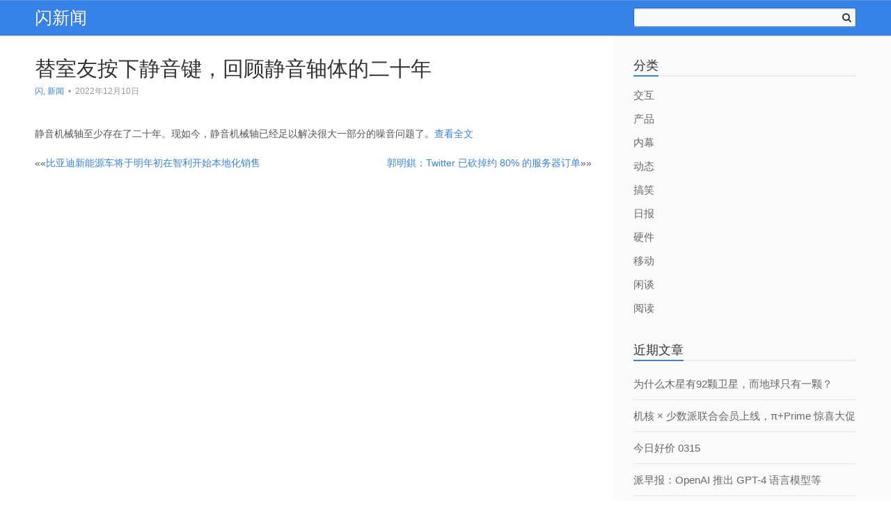

--- FILE ---
content_type: text/html; charset=UTF-8
request_url: http://www.shanxinwen.com/2022-12-10/312258.shtml
body_size: 8770
content:
<!DOCTYPE HTML>
<html lang="zh-CN">
<head>
	<meta charset="UTF-8">
	<link rel="profile" href="http://gmpg.org/xfn/11">
	<link rel="pingback" href="http://www.shanxinwen.com/xmlrpc.php">
	<title>替室友按下静音键，回顾静音轴体的二十年 &#8211; 闪新闻</title>
<meta name='robots' content='max-image-preview:large' />
<link rel="alternate" type="application/rss+xml" title="闪新闻 &raquo; Feed" href="http://www.shanxinwen.com/feed" />
<link rel="alternate" type="application/rss+xml" title="闪新闻 &raquo; 评论Feed" href="http://www.shanxinwen.com/comments/feed" />
<script type="text/javascript">
window._wpemojiSettings = {"baseUrl":"https:\/\/s.w.org\/images\/core\/emoji\/14.0.0\/72x72\/","ext":".png","svgUrl":"https:\/\/s.w.org\/images\/core\/emoji\/14.0.0\/svg\/","svgExt":".svg","source":{"concatemoji":"http:\/\/www.shanxinwen.com\/wp-includes\/js\/wp-emoji-release.min.js?ver=6.1.9"}};
/*! This file is auto-generated */
!function(e,a,t){var n,r,o,i=a.createElement("canvas"),p=i.getContext&&i.getContext("2d");function s(e,t){var a=String.fromCharCode,e=(p.clearRect(0,0,i.width,i.height),p.fillText(a.apply(this,e),0,0),i.toDataURL());return p.clearRect(0,0,i.width,i.height),p.fillText(a.apply(this,t),0,0),e===i.toDataURL()}function c(e){var t=a.createElement("script");t.src=e,t.defer=t.type="text/javascript",a.getElementsByTagName("head")[0].appendChild(t)}for(o=Array("flag","emoji"),t.supports={everything:!0,everythingExceptFlag:!0},r=0;r<o.length;r++)t.supports[o[r]]=function(e){if(p&&p.fillText)switch(p.textBaseline="top",p.font="600 32px Arial",e){case"flag":return s([127987,65039,8205,9895,65039],[127987,65039,8203,9895,65039])?!1:!s([55356,56826,55356,56819],[55356,56826,8203,55356,56819])&&!s([55356,57332,56128,56423,56128,56418,56128,56421,56128,56430,56128,56423,56128,56447],[55356,57332,8203,56128,56423,8203,56128,56418,8203,56128,56421,8203,56128,56430,8203,56128,56423,8203,56128,56447]);case"emoji":return!s([129777,127995,8205,129778,127999],[129777,127995,8203,129778,127999])}return!1}(o[r]),t.supports.everything=t.supports.everything&&t.supports[o[r]],"flag"!==o[r]&&(t.supports.everythingExceptFlag=t.supports.everythingExceptFlag&&t.supports[o[r]]);t.supports.everythingExceptFlag=t.supports.everythingExceptFlag&&!t.supports.flag,t.DOMReady=!1,t.readyCallback=function(){t.DOMReady=!0},t.supports.everything||(n=function(){t.readyCallback()},a.addEventListener?(a.addEventListener("DOMContentLoaded",n,!1),e.addEventListener("load",n,!1)):(e.attachEvent("onload",n),a.attachEvent("onreadystatechange",function(){"complete"===a.readyState&&t.readyCallback()})),(e=t.source||{}).concatemoji?c(e.concatemoji):e.wpemoji&&e.twemoji&&(c(e.twemoji),c(e.wpemoji)))}(window,document,window._wpemojiSettings);
</script>
<style type="text/css">
img.wp-smiley,
img.emoji {
	display: inline !important;
	border: none !important;
	box-shadow: none !important;
	height: 1em !important;
	width: 1em !important;
	margin: 0 0.07em !important;
	vertical-align: -0.1em !important;
	background: none !important;
	padding: 0 !important;
}
</style>
	<link rel='stylesheet' id='wp-block-library-css' href='http://www.shanxinwen.com/wp-includes/css/dist/block-library/style.min.css?ver=6.1.9' type='text/css' media='all' />
<link rel='stylesheet' id='classic-theme-styles-css' href='http://www.shanxinwen.com/wp-includes/css/classic-themes.min.css?ver=1' type='text/css' media='all' />
<style id='global-styles-inline-css' type='text/css'>
body{--wp--preset--color--black: #000000;--wp--preset--color--cyan-bluish-gray: #abb8c3;--wp--preset--color--white: #ffffff;--wp--preset--color--pale-pink: #f78da7;--wp--preset--color--vivid-red: #cf2e2e;--wp--preset--color--luminous-vivid-orange: #ff6900;--wp--preset--color--luminous-vivid-amber: #fcb900;--wp--preset--color--light-green-cyan: #7bdcb5;--wp--preset--color--vivid-green-cyan: #00d084;--wp--preset--color--pale-cyan-blue: #8ed1fc;--wp--preset--color--vivid-cyan-blue: #0693e3;--wp--preset--color--vivid-purple: #9b51e0;--wp--preset--gradient--vivid-cyan-blue-to-vivid-purple: linear-gradient(135deg,rgba(6,147,227,1) 0%,rgb(155,81,224) 100%);--wp--preset--gradient--light-green-cyan-to-vivid-green-cyan: linear-gradient(135deg,rgb(122,220,180) 0%,rgb(0,208,130) 100%);--wp--preset--gradient--luminous-vivid-amber-to-luminous-vivid-orange: linear-gradient(135deg,rgba(252,185,0,1) 0%,rgba(255,105,0,1) 100%);--wp--preset--gradient--luminous-vivid-orange-to-vivid-red: linear-gradient(135deg,rgba(255,105,0,1) 0%,rgb(207,46,46) 100%);--wp--preset--gradient--very-light-gray-to-cyan-bluish-gray: linear-gradient(135deg,rgb(238,238,238) 0%,rgb(169,184,195) 100%);--wp--preset--gradient--cool-to-warm-spectrum: linear-gradient(135deg,rgb(74,234,220) 0%,rgb(151,120,209) 20%,rgb(207,42,186) 40%,rgb(238,44,130) 60%,rgb(251,105,98) 80%,rgb(254,248,76) 100%);--wp--preset--gradient--blush-light-purple: linear-gradient(135deg,rgb(255,206,236) 0%,rgb(152,150,240) 100%);--wp--preset--gradient--blush-bordeaux: linear-gradient(135deg,rgb(254,205,165) 0%,rgb(254,45,45) 50%,rgb(107,0,62) 100%);--wp--preset--gradient--luminous-dusk: linear-gradient(135deg,rgb(255,203,112) 0%,rgb(199,81,192) 50%,rgb(65,88,208) 100%);--wp--preset--gradient--pale-ocean: linear-gradient(135deg,rgb(255,245,203) 0%,rgb(182,227,212) 50%,rgb(51,167,181) 100%);--wp--preset--gradient--electric-grass: linear-gradient(135deg,rgb(202,248,128) 0%,rgb(113,206,126) 100%);--wp--preset--gradient--midnight: linear-gradient(135deg,rgb(2,3,129) 0%,rgb(40,116,252) 100%);--wp--preset--duotone--dark-grayscale: url('#wp-duotone-dark-grayscale');--wp--preset--duotone--grayscale: url('#wp-duotone-grayscale');--wp--preset--duotone--purple-yellow: url('#wp-duotone-purple-yellow');--wp--preset--duotone--blue-red: url('#wp-duotone-blue-red');--wp--preset--duotone--midnight: url('#wp-duotone-midnight');--wp--preset--duotone--magenta-yellow: url('#wp-duotone-magenta-yellow');--wp--preset--duotone--purple-green: url('#wp-duotone-purple-green');--wp--preset--duotone--blue-orange: url('#wp-duotone-blue-orange');--wp--preset--font-size--small: 13px;--wp--preset--font-size--medium: 20px;--wp--preset--font-size--large: 36px;--wp--preset--font-size--x-large: 42px;--wp--preset--spacing--20: 0.44rem;--wp--preset--spacing--30: 0.67rem;--wp--preset--spacing--40: 1rem;--wp--preset--spacing--50: 1.5rem;--wp--preset--spacing--60: 2.25rem;--wp--preset--spacing--70: 3.38rem;--wp--preset--spacing--80: 5.06rem;}:where(.is-layout-flex){gap: 0.5em;}body .is-layout-flow > .alignleft{float: left;margin-inline-start: 0;margin-inline-end: 2em;}body .is-layout-flow > .alignright{float: right;margin-inline-start: 2em;margin-inline-end: 0;}body .is-layout-flow > .aligncenter{margin-left: auto !important;margin-right: auto !important;}body .is-layout-constrained > .alignleft{float: left;margin-inline-start: 0;margin-inline-end: 2em;}body .is-layout-constrained > .alignright{float: right;margin-inline-start: 2em;margin-inline-end: 0;}body .is-layout-constrained > .aligncenter{margin-left: auto !important;margin-right: auto !important;}body .is-layout-constrained > :where(:not(.alignleft):not(.alignright):not(.alignfull)){max-width: var(--wp--style--global--content-size);margin-left: auto !important;margin-right: auto !important;}body .is-layout-constrained > .alignwide{max-width: var(--wp--style--global--wide-size);}body .is-layout-flex{display: flex;}body .is-layout-flex{flex-wrap: wrap;align-items: center;}body .is-layout-flex > *{margin: 0;}:where(.wp-block-columns.is-layout-flex){gap: 2em;}.has-black-color{color: var(--wp--preset--color--black) !important;}.has-cyan-bluish-gray-color{color: var(--wp--preset--color--cyan-bluish-gray) !important;}.has-white-color{color: var(--wp--preset--color--white) !important;}.has-pale-pink-color{color: var(--wp--preset--color--pale-pink) !important;}.has-vivid-red-color{color: var(--wp--preset--color--vivid-red) !important;}.has-luminous-vivid-orange-color{color: var(--wp--preset--color--luminous-vivid-orange) !important;}.has-luminous-vivid-amber-color{color: var(--wp--preset--color--luminous-vivid-amber) !important;}.has-light-green-cyan-color{color: var(--wp--preset--color--light-green-cyan) !important;}.has-vivid-green-cyan-color{color: var(--wp--preset--color--vivid-green-cyan) !important;}.has-pale-cyan-blue-color{color: var(--wp--preset--color--pale-cyan-blue) !important;}.has-vivid-cyan-blue-color{color: var(--wp--preset--color--vivid-cyan-blue) !important;}.has-vivid-purple-color{color: var(--wp--preset--color--vivid-purple) !important;}.has-black-background-color{background-color: var(--wp--preset--color--black) !important;}.has-cyan-bluish-gray-background-color{background-color: var(--wp--preset--color--cyan-bluish-gray) !important;}.has-white-background-color{background-color: var(--wp--preset--color--white) !important;}.has-pale-pink-background-color{background-color: var(--wp--preset--color--pale-pink) !important;}.has-vivid-red-background-color{background-color: var(--wp--preset--color--vivid-red) !important;}.has-luminous-vivid-orange-background-color{background-color: var(--wp--preset--color--luminous-vivid-orange) !important;}.has-luminous-vivid-amber-background-color{background-color: var(--wp--preset--color--luminous-vivid-amber) !important;}.has-light-green-cyan-background-color{background-color: var(--wp--preset--color--light-green-cyan) !important;}.has-vivid-green-cyan-background-color{background-color: var(--wp--preset--color--vivid-green-cyan) !important;}.has-pale-cyan-blue-background-color{background-color: var(--wp--preset--color--pale-cyan-blue) !important;}.has-vivid-cyan-blue-background-color{background-color: var(--wp--preset--color--vivid-cyan-blue) !important;}.has-vivid-purple-background-color{background-color: var(--wp--preset--color--vivid-purple) !important;}.has-black-border-color{border-color: var(--wp--preset--color--black) !important;}.has-cyan-bluish-gray-border-color{border-color: var(--wp--preset--color--cyan-bluish-gray) !important;}.has-white-border-color{border-color: var(--wp--preset--color--white) !important;}.has-pale-pink-border-color{border-color: var(--wp--preset--color--pale-pink) !important;}.has-vivid-red-border-color{border-color: var(--wp--preset--color--vivid-red) !important;}.has-luminous-vivid-orange-border-color{border-color: var(--wp--preset--color--luminous-vivid-orange) !important;}.has-luminous-vivid-amber-border-color{border-color: var(--wp--preset--color--luminous-vivid-amber) !important;}.has-light-green-cyan-border-color{border-color: var(--wp--preset--color--light-green-cyan) !important;}.has-vivid-green-cyan-border-color{border-color: var(--wp--preset--color--vivid-green-cyan) !important;}.has-pale-cyan-blue-border-color{border-color: var(--wp--preset--color--pale-cyan-blue) !important;}.has-vivid-cyan-blue-border-color{border-color: var(--wp--preset--color--vivid-cyan-blue) !important;}.has-vivid-purple-border-color{border-color: var(--wp--preset--color--vivid-purple) !important;}.has-vivid-cyan-blue-to-vivid-purple-gradient-background{background: var(--wp--preset--gradient--vivid-cyan-blue-to-vivid-purple) !important;}.has-light-green-cyan-to-vivid-green-cyan-gradient-background{background: var(--wp--preset--gradient--light-green-cyan-to-vivid-green-cyan) !important;}.has-luminous-vivid-amber-to-luminous-vivid-orange-gradient-background{background: var(--wp--preset--gradient--luminous-vivid-amber-to-luminous-vivid-orange) !important;}.has-luminous-vivid-orange-to-vivid-red-gradient-background{background: var(--wp--preset--gradient--luminous-vivid-orange-to-vivid-red) !important;}.has-very-light-gray-to-cyan-bluish-gray-gradient-background{background: var(--wp--preset--gradient--very-light-gray-to-cyan-bluish-gray) !important;}.has-cool-to-warm-spectrum-gradient-background{background: var(--wp--preset--gradient--cool-to-warm-spectrum) !important;}.has-blush-light-purple-gradient-background{background: var(--wp--preset--gradient--blush-light-purple) !important;}.has-blush-bordeaux-gradient-background{background: var(--wp--preset--gradient--blush-bordeaux) !important;}.has-luminous-dusk-gradient-background{background: var(--wp--preset--gradient--luminous-dusk) !important;}.has-pale-ocean-gradient-background{background: var(--wp--preset--gradient--pale-ocean) !important;}.has-electric-grass-gradient-background{background: var(--wp--preset--gradient--electric-grass) !important;}.has-midnight-gradient-background{background: var(--wp--preset--gradient--midnight) !important;}.has-small-font-size{font-size: var(--wp--preset--font-size--small) !important;}.has-medium-font-size{font-size: var(--wp--preset--font-size--medium) !important;}.has-large-font-size{font-size: var(--wp--preset--font-size--large) !important;}.has-x-large-font-size{font-size: var(--wp--preset--font-size--x-large) !important;}
.wp-block-navigation a:where(:not(.wp-element-button)){color: inherit;}
:where(.wp-block-columns.is-layout-flex){gap: 2em;}
.wp-block-pullquote{font-size: 1.5em;line-height: 1.6;}
</style>
<link rel='stylesheet' id='everbox-style-css' href='http://www.shanxinwen.com/wp-content/themes/everbox/style.css?ver=6.1.9' type='text/css' media='all' />
<script type='text/javascript' src='http://www.shanxinwen.com/wp-includes/js/jquery/jquery.min.js?ver=3.6.1' id='jquery-core-js'></script>
<script type='text/javascript' src='http://www.shanxinwen.com/wp-includes/js/jquery/jquery-migrate.min.js?ver=3.3.2' id='jquery-migrate-js'></script>
<script type='text/javascript' src='http://www.shanxinwen.com/wp-content/themes/everbox/js/velocity.js' id='velocity-js-js'></script>
<script type='text/javascript' src='http://www.shanxinwen.com/wp-content/themes/everbox/js/velocity.ui.js' id='velocity-ui-js-js'></script>
<script type='text/javascript' src='http://www.shanxinwen.com/wp-content/themes/everbox/js/fastclick.js' id='fastclick-js-js'></script>
<link rel="https://api.w.org/" href="http://www.shanxinwen.com/wp-json/" /><link rel="alternate" type="application/json" href="http://www.shanxinwen.com/wp-json/wp/v2/posts/312258" /><link rel="EditURI" type="application/rsd+xml" title="RSD" href="http://www.shanxinwen.com/xmlrpc.php?rsd" />
<link rel="wlwmanifest" type="application/wlwmanifest+xml" href="http://www.shanxinwen.com/wp-includes/wlwmanifest.xml" />
<meta name="generator" content="WordPress 6.1.9" />
<link rel="canonical" href="http://www.shanxinwen.com/2022-12-10/312258.shtml" />
<link rel='shortlink' href='http://www.shanxinwen.com/?p=312258' />
<link rel="alternate" type="application/json+oembed" href="http://www.shanxinwen.com/wp-json/oembed/1.0/embed?url=http%3A%2F%2Fwww.shanxinwen.com%2F2022-12-10%2F312258.shtml" />
<link rel="alternate" type="text/xml+oembed" href="http://www.shanxinwen.com/wp-json/oembed/1.0/embed?url=http%3A%2F%2Fwww.shanxinwen.com%2F2022-12-10%2F312258.shtml&#038;format=xml" />
	<!--[if lt IE 9]>
    <script src="http://www.shanxinwen.com/wp-content/themes/everbox/js/html5shiv-printshiv.js"></script>
  	<![endif]-->
	<!-- Set the viewport. -->
	<meta name="viewport" content="initial-scale=1.0, maximum-scale=1.0, user-scalable=0">
	<!-- Allow web app to be run in full-screen mode. -->
	<meta content="yes" name="apple-mobile-web-app-capable" />
	<!-- Make the app title different than the page title. -->
	<meta name="apple-mobile-web-app-title" content="闪新闻">
	<meta name="apple-mobile-web-app-capable" content="yes">
	 <!-- Configure the status bar. -->
	<meta name="apple-mobile-web-app-status-bar-style" content="black-translucent">
	<!-- Disable automatic phone number detection. -->
	<meta name="format-detection" content="telephone=no">

	<!-- ICONS -->
       	
    <style type="text/css">.recentcomments a{display:inline !important;padding:0 !important;margin:0 !important;}</style></head>
<body class="post-template-default single single-post postid-312258 single-format-standard">
	<div id="page" class="hfeed site">
		<header id="masthead" class="site-header" role="banner">
			<div class="container-fluid">
				<div class="group">
					<div class="left-column">
						<div class="site-heading">
									<h1 class="site-title">
			<a href="http://www.shanxinwen.com/" rel="home">闪新闻</a>
		</h1>
							</div>
						<!-- END .site-heading -->
						<nav id="site-navigation" class="main-navigation" role="navigation">
							<div class="nav-toggle"><i class="icon-bars"></i></div>
							<div class="main-menu-container">
														</div>
						</nav>
						<!-- END .main-nagivation -->
					</div>
					<!-- END .left-column -->
					<div class="right-column">
						<div class="mobile-search-toggle"><i class="icon-search"></i></div>
						<div class="site-search-area">
							<form role="search" method="get" id="searchform" class="searchform" action="http://www.shanxinwen.com/">
								<input type="text" value="" name="s" id="s">
								<button type="submit" id="searchsubmit"><i class="icon-search"></i></button>
								<button type="button" id="search-toggle"></button>
							</form>
						</div>
						<!-- END .site-search-area -->
					</div>
					<!-- END .right-column -->
				</div>
				<!-- END .group -->
			</div>
			<!-- END .container-fluid -->
			<div class="mobile-menu-container">
						</div>
			<!-- END .mobile-menu-container -->
			<div class="mobile-search-container">
				<form role="search" method="get" id="searchform" class="searchform" action="http://www.shanxinwen.com/">
					<input type="search" value="" name="s" id="s" placeholder="搜索...">
				</form>
			</div>
			<!-- END .mobile-search-container -->
		</header>
		<!-- END .site-header -->
		<div class="container-fluid">
			<div id="content" class="site-content group"><div id="primary" class="left-column">
	<main id="main" class="site-main" role="main">
		<article id="post-312258" class="single-post post-312258 post type-post status-publish format-standard hentry category-60">
			<header class="entry-header">
											<h1 class="entry-title">替室友按下静音键，回顾静音轴体的二十年</h1>
				<div class="post-meta">
	<span class="vcard author">
		<a href="http://www.shanxinwen.com/author/shanxinwen" class="vcard author" rel="author">闪, 新闻</a></span>
		<span class="divider">&bull;</span>
	<time class="entry-date published" datetime="2022-12-10T11:00:00+08:00">2022年12月10日</time>
	</div>
<!-- END .post-meta -->
			</header>
			<!-- END .entry-header -->
			<div class="entry-content">
				<p>静音机械轴至少存在了二十年。现如今，静音机械轴已经足以解决很大一部分的噪音问题了。<a href="https://sspai.com/post/77094" target="_blank" rel="noopener">查看全文</a></p>
							</div>
			<!-- END .entry-content -->
			<footer class="entry-footer">
							</footer>
			<!-- END .entry-footer -->
		</article>
		<!-- END .single-post -->
			<nav class="navigation post-navigation" role="navigation">
		<h2 class="screen-reader-text">文章分页</h2>
		<div class="nav-links">
			<div class="nav-previous">&laquo;&laquo;<a href="http://www.shanxinwen.com/2022-12-10/312244.shtml" rel="prev">比亚迪新能源车将于明年初在智利开始本地化销售</a></div><div class="nav-next"><a href="http://www.shanxinwen.com/2022-12-10/312246.shtml" rel="next">郭明錤：Twitter 已砍掉约 80% 的服务器订单</a>&raquo;&raquo;</div>		</div><!-- .nav-links -->
	</nav><!-- .navigation -->
	
			</main>
	<!-- END .site-main -->
</div>
<!-- END #primary -->
<div id="secondary" class="right-column">
	<div class="secondary-toggle"><i class="icon-angle-left"></i></div>
	<div class="sidebar" role="complementary">
		<aside id="categories-4" class="widget widget_categories"><div class="widget-head"><h3 class="widget-title">分类</h3></div>
			<ul>
					<li class="cat-item cat-item-53"><a href="http://www.shanxinwen.com/c/%e4%ba%a4%e4%ba%92">交互</a>
</li>
	<li class="cat-item cat-item-60"><a href="http://www.shanxinwen.com/c/%e4%ba%a7%e5%93%81">产品</a>
</li>
	<li class="cat-item cat-item-6"><a href="http://www.shanxinwen.com/c/inside">内幕</a>
</li>
	<li class="cat-item cat-item-1"><a href="http://www.shanxinwen.com/c/news">动态</a>
</li>
	<li class="cat-item cat-item-54"><a href="http://www.shanxinwen.com/c/%e6%90%9e%e7%ac%91">搞笑</a>
</li>
	<li class="cat-item cat-item-56"><a href="http://www.shanxinwen.com/c/%e6%97%a5%e6%8a%a5">日报</a>
</li>
	<li class="cat-item cat-item-175"><a href="http://www.shanxinwen.com/c/%e7%a1%ac%e4%bb%b6">硬件</a>
</li>
	<li class="cat-item cat-item-72"><a href="http://www.shanxinwen.com/c/%e7%a7%bb%e5%8a%a8">移动</a>
</li>
	<li class="cat-item cat-item-68"><a href="http://www.shanxinwen.com/c/%e9%97%b2%e8%b0%88">闲谈</a>
</li>
	<li class="cat-item cat-item-55"><a href="http://www.shanxinwen.com/c/%e9%98%85%e8%af%bb">阅读</a>
</li>
			</ul>

			</aside>
		<aside id="recent-posts-2" class="widget widget_recent_entries">
		<div class="widget-head"><h3 class="widget-title">近期文章</h3></div>
		<ul>
											<li>
					<a href="http://www.shanxinwen.com/2023-03-15/321899.shtml">为什么木星有92颗卫星，而地球只有一颗？</a>
									</li>
											<li>
					<a href="http://www.shanxinwen.com/2023-03-15/321901.shtml">机核 × 少数派联合会员上线，π+Prime 惊喜大促</a>
									</li>
											<li>
					<a href="http://www.shanxinwen.com/2023-03-15/321898.shtml">今日好价 0315</a>
									</li>
											<li>
					<a href="http://www.shanxinwen.com/2023-03-15/321900.shtml">派早报：OpenAI 推出 GPT-4 语言模型等</a>
									</li>
											<li>
					<a href="http://www.shanxinwen.com/2023-03-14/321890.shtml">Starseed：知道吗，现在地球上起码有数万人相信自己是外星生命转生到地球</a>
									</li>
					</ul>

		</aside><aside id="recent-comments-2" class="widget widget_recent_comments"><div class="widget-head"><h3 class="widget-title">近期评论</h3></div><ul id="recentcomments"></ul></aside><aside id="meta-2" class="widget widget_meta"><div class="widget-head"><h3 class="widget-title">其他操作</h3></div>
		<ul>
						<li><a href="http://www.shanxinwen.com/wp-login.php">登录</a></li>
			<li><a href="http://www.shanxinwen.com/feed">条目feed</a></li>
			<li><a href="http://www.shanxinwen.com/comments/feed">评论feed</a></li>

			<li><a href="https://cn.wordpress.org/">WordPress.org</a></li>
		</ul>

		</aside><aside id="linkcat-2" class="widget widget_links"><div class="widget-head"><h3 class="widget-title">链接推荐</h3></div>
	<ul class='xoxo blogroll'>
<li><a href="http://7miao.io">7秒MCN大数据平台</a></li>
<li><a href="http://www.yuminstall.com/" rel="noopener" target="_blank">yuminstall</a></li>
<li><a href="http://www.ciaeriar.com/" rel="noopener" target="_blank">双原同位素</a></li>
<li><a href="http://www.gubeiminsu.com">古北民宿</a></li>
<li><a href="http://www.yiluhong.com.cn/10.shtml">古北水镇旅游专线时刻表</a></li>
<li><a href="http://www.xihm.com" rel="noopener" target="_blank">喜欢买</a></li>
<li><a href="http://www.xiaoxiansheng.com" rel="noopener" target="_blank">小先生网招聘</a></li>
<li><a href="http://www.aipingce.com/article-280548-1.html">当单位裁员或者合同期满单位不再续签时候我们要怎么办？</a></li>
<li><a href="http://wx.do58.com">微信小程序导航</a></li>
<li><a href="http://www.yiluhong.com.cn">易录红民俗客栈</a></li>
<li><a href="http://www.dujingtou.com" rel="noopener" target="_blank">毒镜头</a></li>
<li><a href="http://www.aipingce.com">爱评测网</a></li>
<li><a href="http://www.etoptour.com/" title="翼旅网">翼旅网</a></li>
<li><a href="http://www.shanxinwen.com">闪新闻</a></li>

	</ul>
</aside>
<aside id="tag_cloud-3" class="widget widget_tag_cloud"><div class="widget-head"><h3 class="widget-title">标签</h3></div><div class="tagcloud"><a href="http://www.shanxinwen.com/tags/4g" class="tag-cloud-link tag-link-78 tag-link-position-1" style="font-size: 8pt;" aria-label="4g (1个项目)">4g</a>
<a href="http://www.shanxinwen.com/tags/dos" class="tag-cloud-link tag-link-75 tag-link-position-2" style="font-size: 8pt;" aria-label="dos (1个项目)">dos</a>
<a href="http://www.shanxinwen.com/tags/facebook" class="tag-cloud-link tag-link-141 tag-link-position-3" style="font-size: 15.636363636364pt;" aria-label="facebook (3个项目)">facebook</a>
<a href="http://www.shanxinwen.com/tags/galaxy-note4" class="tag-cloud-link tag-link-58 tag-link-position-4" style="font-size: 8pt;" aria-label="GALAXY Note4 (1个项目)">GALAXY Note4</a>
<a href="http://www.shanxinwen.com/tags/google" class="tag-cloud-link tag-link-63 tag-link-position-5" style="font-size: 8pt;" aria-label="google (1个项目)">google</a>
<a href="http://www.shanxinwen.com/tags/iphone" class="tag-cloud-link tag-link-97 tag-link-position-6" style="font-size: 12.581818181818pt;" aria-label="iphone (2个项目)">iphone</a>
<a href="http://www.shanxinwen.com/tags/it" class="tag-cloud-link tag-link-108 tag-link-position-7" style="font-size: 12.581818181818pt;" aria-label="it (2个项目)">it</a>
<a href="http://www.shanxinwen.com/tags/miui" class="tag-cloud-link tag-link-66 tag-link-position-8" style="font-size: 8pt;" aria-label="miui (1个项目)">miui</a>
<a href="http://www.shanxinwen.com/tags/twitter" class="tag-cloud-link tag-link-93 tag-link-position-9" style="font-size: 18.181818181818pt;" aria-label="twitter (4个项目)">twitter</a>
<a href="http://www.shanxinwen.com/tags/%e4%b8%89%e6%98%9f" class="tag-cloud-link tag-link-57 tag-link-position-10" style="font-size: 12.581818181818pt;" aria-label="三星 (2个项目)">三星</a>
<a href="http://www.shanxinwen.com/tags/%e4%b8%ad%e5%9b%bd%e7%a7%bb%e5%8a%a8" class="tag-cloud-link tag-link-77 tag-link-position-11" style="font-size: 8pt;" aria-label="中国移动 (1个项目)">中国移动</a>
<a href="http://www.shanxinwen.com/tags/%e4%b9%90%e8%a7%86%e7%bd%91" class="tag-cloud-link tag-link-127 tag-link-position-12" style="font-size: 12.581818181818pt;" aria-label="乐视网 (2个项目)">乐视网</a>
<a href="http://www.shanxinwen.com/tags/%e4%ba%a7%e5%93%81%e6%b5%8b%e8%af%95" class="tag-cloud-link tag-link-62 tag-link-position-13" style="font-size: 8pt;" aria-label="产品测试 (1个项目)">产品测试</a>
<a href="http://www.shanxinwen.com/tags/%e5%88%98%e5%bc%ba%e4%b8%9c" class="tag-cloud-link tag-link-171 tag-link-position-14" style="font-size: 12.581818181818pt;" aria-label="刘强东 (2个项目)">刘强东</a>
<a href="http://www.shanxinwen.com/tags/%e5%8d%8a%e5%b9%b4%e4%b8%9a%e7%bb%a9" class="tag-cloud-link tag-link-80 tag-link-position-15" style="font-size: 8pt;" aria-label="半年业绩 (1个项目)">半年业绩</a>
<a href="http://www.shanxinwen.com/tags/%e5%8d%8e%e4%b8%ba" class="tag-cloud-link tag-link-79 tag-link-position-16" style="font-size: 15.636363636364pt;" aria-label="华为 (3个项目)">华为</a>
<a href="http://www.shanxinwen.com/tags/%e5%8f%91%e5%b8%83%e4%bc%9a" class="tag-cloud-link tag-link-65 tag-link-position-17" style="font-size: 8pt;" aria-label="发布会 (1个项目)">发布会</a>
<a href="http://www.shanxinwen.com/tags/%e5%a4%a7%e7%90%86%e7%9f%b3" class="tag-cloud-link tag-link-69 tag-link-position-18" style="font-size: 8pt;" aria-label="大理石 (1个项目)">大理石</a>
<a href="http://www.shanxinwen.com/tags/%e5%a5%a5%e6%b0%8f%e4%bd%93304%e9%92%a2%e6%9d%90" class="tag-cloud-link tag-link-61 tag-link-position-19" style="font-size: 8pt;" aria-label="奥氏体304钢材 (1个项目)">奥氏体304钢材</a>
<a href="http://www.shanxinwen.com/tags/%e5%ae%87%e5%ae%99%e7%90%86%e8%ae%ba" class="tag-cloud-link tag-link-82 tag-link-position-20" style="font-size: 8pt;" aria-label="宇宙理论 (1个项目)">宇宙理论</a>
<a href="http://www.shanxinwen.com/tags/%e5%b0%8f%e7%b1%b3" class="tag-cloud-link tag-link-50 tag-link-position-21" style="font-size: 22pt;" aria-label="小米 (6个项目)">小米</a>
<a href="http://www.shanxinwen.com/tags/%e5%b0%8f%e7%b1%b34" class="tag-cloud-link tag-link-176 tag-link-position-22" style="font-size: 12.581818181818pt;" aria-label="小米4 (2个项目)">小米4</a>
<a href="http://www.shanxinwen.com/tags/%e5%b0%8f%e7%b1%b3%e5%8f%91%e5%b8%83%e4%bc%9a" class="tag-cloud-link tag-link-173 tag-link-position-23" style="font-size: 15.636363636364pt;" aria-label="小米发布会 (3个项目)">小米发布会</a>
<a href="http://www.shanxinwen.com/tags/%e5%be%ae%e8%bd%af" class="tag-cloud-link tag-link-133 tag-link-position-24" style="font-size: 15.636363636364pt;" aria-label="微软 (3个项目)">微软</a>
<a href="http://www.shanxinwen.com/tags/%e5%be%ae%e8%bd%af%e8%a3%81%e5%91%98" class="tag-cloud-link tag-link-105 tag-link-position-25" style="font-size: 15.636363636364pt;" aria-label="微软裁员 (3个项目)">微软裁员</a>
<a href="http://www.shanxinwen.com/tags/%e6%90%9c%e6%88%bf" class="tag-cloud-link tag-link-19 tag-link-position-26" style="font-size: 8pt;" aria-label="搜房 (1个项目)">搜房</a>
<a href="http://www.shanxinwen.com/tags/%e6%96%af%e8%af%ba%e7%99%bb" class="tag-cloud-link tag-link-81 tag-link-position-27" style="font-size: 8pt;" aria-label="斯诺登 (1个项目)">斯诺登</a>
<a href="http://www.shanxinwen.com/tags/%e7%8e%8b%e5%85%b4" class="tag-cloud-link tag-link-74 tag-link-position-28" style="font-size: 8pt;" aria-label="王兴 (1个项目)">王兴</a>
<a href="http://www.shanxinwen.com/tags/%e7%97%85%e6%af%92" class="tag-cloud-link tag-link-76 tag-link-position-29" style="font-size: 8pt;" aria-label="病毒 (1个项目)">病毒</a>
<a href="http://www.shanxinwen.com/tags/%e7%99%be%e5%ba%a6%e5%8a%a9%e6%89%8b" class="tag-cloud-link tag-link-67 tag-link-position-30" style="font-size: 8pt;" aria-label="百度助手 (1个项目)">百度助手</a>
<a href="http://www.shanxinwen.com/tags/%e7%a7%91%e6%8a%80%e3%80%81%e4%ba%92%e8%81%94%e7%bd%91%e3%80%81%e7%a7%bb%e5%8a%a8%e4%ba%92%e8%81%94%e7%bd%91" class="tag-cloud-link tag-link-71 tag-link-position-31" style="font-size: 15.636363636364pt;" aria-label="科技、互联网、移动互联网 (3个项目)">科技、互联网、移动互联网</a>
<a href="http://www.shanxinwen.com/tags/%e7%b4%ab%e5%a4%96%e7%ba%bf%e6%84%9f%e5%ba%94%e5%99%a8" class="tag-cloud-link tag-link-59 tag-link-position-32" style="font-size: 8pt;" aria-label="紫外线感应器 (1个项目)">紫外线感应器</a>
<a href="http://www.shanxinwen.com/tags/%e8%8b%b9%e6%9e%9c" class="tag-cloud-link tag-link-132 tag-link-position-33" style="font-size: 12.581818181818pt;" aria-label="苹果 (2个项目)">苹果</a>
<a href="http://www.shanxinwen.com/tags/%e8%b4%a7%e5%b8%81%e4%ba%92%e6%8d%a2" class="tag-cloud-link tag-link-83 tag-link-position-34" style="font-size: 8pt;" aria-label="货币互换 (1个项目)">货币互换</a>
<a href="http://www.shanxinwen.com/tags/%e9%94%a4%e5%ad%90" class="tag-cloud-link tag-link-51 tag-link-position-35" style="font-size: 8pt;" aria-label="锤子 (1个项目)">锤子</a>
<a href="http://www.shanxinwen.com/tags/%e9%94%a4%e5%ad%90%e6%89%8b%e6%9c%ba" class="tag-cloud-link tag-link-94 tag-link-position-36" style="font-size: 12.581818181818pt;" aria-label="锤子手机 (2个项目)">锤子手机</a>
<a href="http://www.shanxinwen.com/tags/%e9%98%bf%e6%a0%b9%e5%bb%b7" class="tag-cloud-link tag-link-84 tag-link-position-37" style="font-size: 8pt;" aria-label="阿根廷 (1个项目)">阿根廷</a>
<a href="http://www.shanxinwen.com/tags/%e9%98%bf%e9%87%8c" class="tag-cloud-link tag-link-8 tag-link-position-38" style="font-size: 8pt;" aria-label="阿里 (1个项目)">阿里</a>
<a href="http://www.shanxinwen.com/tags/%e9%98%bf%e9%87%8c%e5%b7%b4%e5%b7%b4" class="tag-cloud-link tag-link-9 tag-link-position-39" style="font-size: 8pt;" aria-label="阿里巴巴 (1个项目)">阿里巴巴</a>
<a href="http://www.shanxinwen.com/tags/%e9%98%bf%e9%87%8c%e5%b7%b4%e5%b7%b4%e8%a2%ab%e6%95%b2%e8%af%88" class="tag-cloud-link tag-link-10 tag-link-position-40" style="font-size: 8pt;" aria-label="阿里巴巴被敲诈 (1个项目)">阿里巴巴被敲诈</a>
<a href="http://www.shanxinwen.com/tags/%e9%9b%85%e5%85%b8%e5%a8%9c" class="tag-cloud-link tag-link-64 tag-link-position-41" style="font-size: 8pt;" aria-label="雅典娜 (1个项目)">雅典娜</a>
<a href="http://www.shanxinwen.com/tags/%e9%9b%95%e5%88%bb" class="tag-cloud-link tag-link-70 tag-link-position-42" style="font-size: 8pt;" aria-label="雕刻 (1个项目)">雕刻</a>
<a href="http://www.shanxinwen.com/tags/%e9%a9%ac%e4%ba%91" class="tag-cloud-link tag-link-91 tag-link-position-43" style="font-size: 12.581818181818pt;" aria-label="马云 (2个项目)">马云</a>
<a href="http://www.shanxinwen.com/tags/%e9%a9%ac%e5%8c%96%e8%85%be" class="tag-cloud-link tag-link-92 tag-link-position-44" style="font-size: 15.636363636364pt;" aria-label="马化腾 (3个项目)">马化腾</a>
<a href="http://www.shanxinwen.com/tags/%e9%a9%ac%e8%88%aa" class="tag-cloud-link tag-link-95 tag-link-position-45" style="font-size: 15.636363636364pt;" aria-label="马航 (3个项目)">马航</a></div>
</aside><aside id="linkcat-2" class="widget widget_links"><div class="widget-head"><h3 class="widget-title">链接推荐</h3></div>
	<ul class='xoxo blogroll'>
<li><a href="http://7miao.io">7秒MCN大数据平台</a></li>
<li><a href="http://www.yuminstall.com/" rel="noopener" target="_blank">yuminstall</a></li>
<li><a href="http://www.ciaeriar.com/" rel="noopener" target="_blank">双原同位素</a></li>
<li><a href="http://www.gubeiminsu.com">古北民宿</a></li>
<li><a href="http://www.yiluhong.com.cn/10.shtml">古北水镇旅游专线时刻表</a></li>
<li><a href="http://www.xihm.com" rel="noopener" target="_blank">喜欢买</a></li>
<li><a href="http://www.xiaoxiansheng.com" rel="noopener" target="_blank">小先生网招聘</a></li>
<li><a href="http://www.aipingce.com/article-280548-1.html">当单位裁员或者合同期满单位不再续签时候我们要怎么办？</a></li>
<li><a href="http://wx.do58.com">微信小程序导航</a></li>
<li><a href="http://www.yiluhong.com.cn">易录红民俗客栈</a></li>
<li><a href="http://www.dujingtou.com" rel="noopener" target="_blank">毒镜头</a></li>
<li><a href="http://www.aipingce.com">爱评测网</a></li>
<li><a href="http://www.etoptour.com/" title="翼旅网">翼旅网</a></li>
<li><a href="http://www.shanxinwen.com">闪新闻</a></li>

	</ul>
</aside>
		<div class="site-footer">
				
					<div class="site-info">
			Powered by WordPress. Theme by <a href="http://www.20theme.com" target="_blank">moyu</a>			</div>
			<!-- END .site-info -->
		
		</div>
		<!-- END .site-footer -->
	</div>
	<!-- END .sidebar -->
</div>
<!-- END #secondary -->
			</div>
			<!-- END .site-content -->
		</div>
		<!-- END .container-fluid -->
	</div>
	<!-- END #page -->
	<script type="text/javascript">
var _bdhmProtocol = (("https:" == document.location.protocol) ? " https://" : " http://");
document.write(unescape("%3Cscript src='" + _bdhmProtocol + "hm.baidu.com/h.js%3F6e38fea696e4fbce2dcdccc3a26f4315' type='text/javascript'%3E%3C/script%3E"));
</script><script type='text/javascript' src='http://www.shanxinwen.com/wp-content/themes/everbox/js/site.js' id='site-js-js'></script>
<script defer src="https://static.cloudflareinsights.com/beacon.min.js/vcd15cbe7772f49c399c6a5babf22c1241717689176015" integrity="sha512-ZpsOmlRQV6y907TI0dKBHq9Md29nnaEIPlkf84rnaERnq6zvWvPUqr2ft8M1aS28oN72PdrCzSjY4U6VaAw1EQ==" data-cf-beacon='{"version":"2024.11.0","token":"f5d6e4909f8f435499840b1b1b206ce9","r":1,"server_timing":{"name":{"cfCacheStatus":true,"cfEdge":true,"cfExtPri":true,"cfL4":true,"cfOrigin":true,"cfSpeedBrain":true},"location_startswith":null}}' crossorigin="anonymous"></script>
</body>
</html>

<!-- Dynamic page generated in 0.438 seconds. -->
<!-- Cached page generated by WP-Super-Cache on 2025-12-12 14:47:24 -->

<!-- Compression = gzip -->